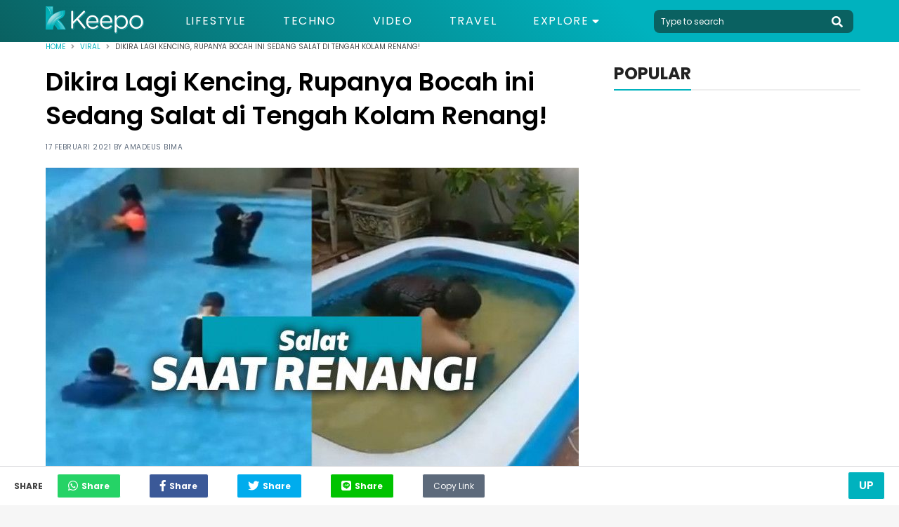

--- FILE ---
content_type: text/html; charset=UTF-8
request_url: https://keepo.me/viral/dikira-lagi-kencing-rupanya-bocah-ini-sedang-salat-di-tengah-kolam-renang/
body_size: 12241
content:
<!doctype html>
<html lang="en "/>
    <head>
        <meta charset="utf-8">
        <meta http-equiv="X-UA-Compatible" content="IE=edge">
        <meta name="viewport" content="width=device-width, initial-scale=1">
                <title>Dikira kencing, ternyata bocah ini salat di kolam</title>
        <link rel="canonical" href="https://keepo.me/viral/dikira-lagi-kencing-rupanya-bocah-ini-sedang-salat-di-tengah-kolam-renang/">
        <link rel="amphtml" href="https://keepo.me/viral/dikira-lagi-kencing-rupanya-bocah-ini-sedang-salat-di-tengah-kolam-renang/amp">
        
    <meta name="description" content="Mengajarkan agama kepada anak sejak dini adalah hal yang baik. Dengan begini, anak akan mendapatkan panduan dalam menjalani kehidupannya dan bisa mula"/>
    <meta name="keywords" content="salat jumat"/>
    <meta name="robots" content="index,follow"/>
      
    
    <meta name="google-site-verification" content="ODqAmIyq20wUYIut3S1PRXWE1JWNacAH9eabKaDCudY"/>

    <!-- Twitter Card data -->
    <meta name="twitter:card" content="summary" />
    <meta name="twitter:site" content="@keepodotme" />
    <meta name="twitter:title" content="Dikira Lagi Kencing, Rupanya Bocah ini Sedang Salat di Tengah Kolam Renang!" />
    <meta name="twitter:description" content="Mengajarkan agama kepada anak sejak dini adalah hal yang baik. Dengan begini, anak akan mendapatkan panduan dalam menjalani kehidupannya dan bisa mula" />
    <meta name="twitter:creator" content="https://www.twitter.com/KeepoDotMe" />
    <!-- Twitter Summary card images must be at least 120x120px -->
    <meta name="twitter:image" content="https://cdn.keepo.me/images/post/covers/2019/12/02/main-cover-image-22434a95-adb9-4600-97d3-312bbf8006c1.jpg" />

    <!-- Open Graph data -->
    <meta property="og:title" content="Dikira Lagi Kencing, Rupanya Bocah ini Sedang Salat di Tengah Kolam Renang!" />
    <meta property="og:type" content="article" />
    <meta property="og:url" content="https://keepo.me/viral/dikira-lagi-kencing-rupanya-bocah-ini-sedang-salat-di-tengah-kolam-renang/" />
    <meta property="og:image" content="https://cdn.keepo.me/images/post/covers/2019/12/02/main-cover-image-22434a95-adb9-4600-97d3-312bbf8006c1.jpg" />
    <meta property="og:description" content="Mengajarkan agama kepada anak sejak dini adalah hal yang baik. Dengan begini, anak akan mendapatkan panduan dalam menjalani kehidupannya dan bisa mula" />
    <meta property="og:site_name" content="Keepo.me" />
    <meta property="fb:app_id" content="1555190841439591" />
    <meta property="fb:pages" content="502871423070336" />

    <meta property="article:author" content="pakcamat" />
    <meta property="article:publisher" content="https://www.facebook.com/KeepoDotMe" />
    <meta property="article:section" content="Viral">
    <meta property="article:published_time" content="2021-02-17T11:00:00.000Z">
    <meta property="article:modified_time" content="2023-03-23T12:08:04.000Z">
        <meta name="ahrefs-site-verification" content="1a8e339ac635403a8a6c330fcfe30a734c8697452dd3ca9fb7621dc3ee006717">

        <link rel="stylesheet" href="https://keepo.me/css/normalise.css">
        <link rel="stylesheet" href="https://use.fontawesome.com/releases/v5.3.1/css/all.css" integrity="sha384-mzrmE5qonljUremFsqc01SB46JvROS7bZs3IO2EmfFsd15uHvIt+Y8vEf7N7fWAU" crossorigin="anonymous">
        <link rel="stylesheet" href="https://keepo.me/css/app.css">
        <link rel="icon" type="image/png" href="/favicon.ico">
            <link rel="stylesheet" href="https://keepo.me/css/_article.css">
    <script>
        var postId = '22434a95-adb9-4600-97d3-312bbf8006c1';
        dataLayer =[{
            PostAuthor: 'Amadeus Bima',
            PostCategory: 'Viral',
            PageType: 'PageDetail',
        }];
                                    dataLayer.push({
                    'PostTags': 'berita viral'
                });
                            dataLayer.push({
                    'PostTags': 'salat'
                });
                        </script>

        <link rel="dns-prefetch" href="https://certify-js.alexametrics.com">
        <link rel="dns-prefetch" href="https://cdn.keepo.me">
        <link rel="dns-prefetch" href="https://tpc.googlesyndication.com">
        <link rel="dns-prefetch" href="https://pagead2.googlesyndication.com">

        <script src="https://cdnjs.cloudflare.com/ajax/libs/lazysizes/4.1.5/lazysizes.min.js" async=""></script>

        <script async='async' src='https://securepubads.g.doubleclick.net/tag/js/gpt.js'></script>

        <script>
            var googletag = googletag || {};
            googletag.cmd = googletag.cmd || [];
        </script>
                            <!-- Global site tag (gtag.js) - Google Analytics -->
            <script async src="https://www.googletagmanager.com/gtag/js?id=UA-33203846-1"></script>
            <script>
                window.dataLayer = window.dataLayer || [];
                function gtag(){dataLayer.push(arguments);}
                gtag('js', new Date());

                                    gtag('config', 'UA-33203846-1', {
                        'page_title' : 'Dikira Lagi Kencing, Rupanya Bocah ini Sedang Salat di Tengah Kolam Renang!',
                        'page_path': 'viral/dikira-lagi-kencing-rupanya-bocah-ini-sedang-salat-di-tengah-kolam-renang/'
                    });
                
                setTimeout(function(){
                    gtag('event', 'Read WEB', {
                    'event_category': '30_Seconds',
                    });
                }, 30000);

                setTimeout(function(){
                    gtag('event', 'Read WEB', {
                    'event_category': '60_Seconds',
                    });
                }, 60000);
            </script>
            <!--adsense -->
            <script data-ad-client="ca-pub-2097547291515170" async src="https://pagead2.googlesyndication.com/pagead/js/adsbygoogle.js"></script>
        
        <!-- Google Tag Manager -->
                    <script>(function(w,d,s,l,i){w[l]=w[l]||[];w[l].push({'gtm.start':
            new Date().getTime(),event:'gtm.js'});var f=d.getElementsByTagName(s)[0],
            j=d.createElement(s),dl=l!='dataLayer'?'&l='+l:'';j.async=true;j.src=
            'https://www.googletagmanager.com/gtm.js?id='+i+dl;f.parentNode.insertBefore(j,f);
            })(window,document,'script','dataLayer','GTM-5K2K7GX');</script>
        
                    <script src="https://cdn.onesignal.com/sdks/OneSignalSDK.js" async=""></script>
            <script>
            var OneSignal = window.OneSignal || [];
            OneSignal.push(function() {
                OneSignal.init({
                appId: "71882547-33b7-45d0-9cfe-05df53489a1e",
                autoRegister: true,
                notifyButton: {
                    enable: true,
                },
                });
            });
            </script>
            <!-- Start GPT Tag -->
            <script async src='https://securepubads.g.doubleclick.net/tag/js/gpt.js'></script>
            <script>
            /*
              window.googletag = window.googletag || {cmd: []};
              googletag.cmd.push(function() {
                googletag.defineOutOfPageSlot('/160553881/keepo.me', 'div-gpt-ad-oop')
                         .setTargeting('pos', ['OOP'])
                         .addService(googletag.pubads());

                googletag.pubads().enableSingleRequest();
                googletag.pubads().collapseEmptyDivs();
                googletag.pubads().setCentering(true);
                googletag.enableServices();
              });
              */
            </script>
            <!-- End GPT Tag -->

            </head>
    <body>
            
        <!-- Google Tag Manager (noscript) -->
                    <noscript><iframe rel="nofollow" src="https://www.googletagmanager.com/ns.html?id=GTM-5K2K7GX"
            height="0" width="0" style="display:none;visibility:hidden"></iframe></noscript>
                <!-- End Google Tag Manager (noscript) -->

        <script>
    function impressionDaihatsu(category,label){
        console.log(category," : ",label);
        gtag('event', 'daihatsu_event', {
            'event_category': category,
            'event_label': label,
        });
    }
</script>



<header id="header">
    <section class="middle-bar">
        <div class="container">
            <div>
                <a href="/">
                    <picture>
                        <source media="(max-width: 768px)" srcset="https://cdn.keepo.me/images/websites/ml-logo.png">
                        <img id="web-logo" alt="keepo" src="https://cdn.keepo.me/images/websites/dl-logo.png"/>
                    </picture>
                </a>
            </div>
            <div>
                <nav>
                    <ul class="menus">
                                                <li class="">
                            <a href="https://keepo.me/lifestyle/">Lifestyle</a>
                        </li>
                                                <li class="">
                            <a href="https://keepo.me/techno/">Techno</a>
                        </li>
                                                <li class="">
                            <a href="https://keepo.me/video/">Video</a>
                        </li>
                                                <li class="">
                            <a href="https://keepo.me/travel/">Travel</a>
                        </li>
                        
                        <li class="d-toggler">
                            Explore <i class="fas fa-caret-down"></i>
                            <ul>
                                                                <li>
                                    <a href="https://keepo.me/news/">News</a>
                                </li>
                                                                <li>
                                    <a href="https://keepo.me/viral/">Viral</a>
                                </li>
                                                                <li>
                                    <a href="https://keepo.me/zodiak/">Zodiak</a>
                                </li>
                                                                <li>
                                    <a href="https://keepo.me/fashion-beauty/">Fashion &amp; Beauty</a>
                                </li>
                                                                <li>
                                    <a href="https://keepo.me/women/">Women</a>
                                </li>
                                                                <li>
                                    <a href="https://keepo.me/humor/">Humor</a>
                                </li>
                                                                <li>
                                    <a href="https://keepo.me/celeb/">Celeb</a>
                                </li>
                                                            </ul>
                        </li>
                    </ul>
                </nav>
            </div>
            <div>
                <form class="search-field" method="get" action="/search">
                    <input type="text" class="l-search" placeholder="Type to search" autocomplete="off" name="query" value="">
                    <button type="button" class="btn-header search-toggler" name="button">
                        <i class="fas fa-search fa-2x"></i>
                    </button>
                </form>
            </div>
        </div>
    </section>
    <section id="explore-modal" class="explore-modal">
        <section class="menus">
            <ul class="container">
                                <li class="">
                    <a href="https://keepo.me/travel/">Travel</a>
                </li>
                                <li class="">
                    <a href="https://keepo.me/news/">News</a>
                </li>
                                <li class="">
                    <a href="https://keepo.me/viral/">Viral</a>
                </li>
                                <li class="">
                    <a href="https://keepo.me/zodiak/">Zodiak</a>
                </li>
                                <li class="">
                    <a href="https://keepo.me/fashion-beauty/">Fashion &amp; Beauty</a>
                </li>
                                <li class="">
                    <a href="https://keepo.me/women/">Women</a>
                </li>
                                <li class="">
                    <a href="https://keepo.me/humor/">Humor</a>
                </li>
                                <li class="">
                    <a href="https://keepo.me/celeb/">Celeb</a>
                </li>
                            </ul>
        </section>
        <section class="about">
            <div class="social-media-content">
                <div>
                  <a href="https://www.facebook.com/KeepoDotMe" rel="nofollow">
                      <i class="fab fa-facebook-f fa-lg"></i>
                  </a>
                </div>
                <div>
                  <a href="https://www.twitter.com/KeepoDotMe" rel="nofollow">
                      <i class="fab fa-twitter fa-lg"></i>
                  </a>
                </div>
                <div>
                  <a href="https://www.instagram.com/KeepoDotMe" rel="nofollow">
                      <i class="fab fa-instagram fa-lg"></i>
                  </a>
                </div>
                <div>
                  <a href="https://www.youtube.com/channel/UCWSeOLCPnJcNwxLnHZ22XWw" rel="nofollow">
                      <i class="fab fa-youtube fa-lg"></i>
                  </a>
                </div>
            </div>
            <div class="links">
                <a href="/aboutus">About Us</a>
                <span></span>
                <a href="/kode-etik">Kode Etik</a>
                <span></span>
                <a href="/kontak">Contact Us</a>
                <span></span>
                <!-- <a href="/iklan">Iklan</a> -->
                <a href="/privasi">Privacy Policy</a>
            </div>
            <div class="copyright">
                <span>&copy; Keepo 2026</span>
            </div>
        </section>
    </section>
    <!-- <section id="search-modal" class="search-modal">
        <div>
            <header>
                <button class="search-toggler">
                    <i class="fas fa-times"></i>
                </button>
            </header>
            <div class="container">
                <form method="get" action="/search">
                    <span>
                        <input type="text" class="l-search" placeholder="Type to search" autocomplete="off" name="query" value="">
                        <button>
                            <i class="fas fa-search fa-2x"></i>
                        </button>
                    </span>
                </form>
            </div>
        </div>
    </section> -->
</header>
        <div class="content">
                                                  <div itemscope itemtype="http://schema.org/WebPage" id="root">
    <section class="breadcrumb">
        <div class="container">
            <section  class="clamp">
                <span><a href="/">Home</a></span>
                <i class="fas fa-angle-right"></i>
                <span><a href="https://keepo.me/viral/">Viral</a></span>
                <i class="fas fa-angle-right"></i>
                <span>Dikira Lagi Kencing, Rupanya Bocah ini Sedang Salat di Tengah Kolam Renang!</span>
            </section>
            <section id="share-content" class="share-content">
                <span>Share</span>
                <button class="whatsapp"><i class="fab fa-whatsapp fa-lg"></i><span>Share</span></button>
                <button class="facebook"><i class="fab fa-facebook-f fa-lg"></i><span>Share</span></button>
                <button class="twitter"><i class="fab fa-twitter fa-lg"></i><span>Share</span></button>
                <button class="line"><i class="fab fa-line fa-lg"></i><span>Share</span></button>
                <button class="copy" id="copy-btn">
                    <input id="copy-value" type="text" value="https://keepo.me/viral/dikira-lagi-kencing-rupanya-bocah-ini-sedang-salat-di-tengah-kolam-renang/"/>
                    Copy Link
                    <span class="tooltiptext" id="myTooltip">Copy to clipboard</span>
                </button>
            </section>
        </div>
    </section>
    <section class="mid-content">
        <div class="container">
            <section class="post-content">
                <h1>Dikira Lagi Kencing, Rupanya Bocah ini Sedang Salat di Tengah Kolam Renang!</h1>
                <span class="post-info">
                    17 Februari 2021 by <a id="creator" href="https://keepo.me/author/pakcamat/">Amadeus Bima</a>
                </span>
                                                        <figure>
                                                    <picture>
                                <source media="(max-width: 768px)" data-srcset="https://cdn.keepo.me/images/post/covers/2019/12/02/mmain-cover-image-22434a95-adb9-4600-97d3-312bbf8006c1.jpg">
                                <img class="lazyload" data-src="https://cdn.keepo.me/images/post/covers/2019/12/02/main-cover-image-22434a95-adb9-4600-97d3-312bbf8006c1.jpg" alt="Salat di kolam renang"/>
                            </picture>
                                            </figure>
                    <figcaption>
                                                                                    
                                Salat di kolam renang | twitter.com
                                                                        </figcaption>
                                                    <h2>Pas sujud, langsung blub..blub..blub..</h2>
                                <section class="paragraphs">
                    <p>Mengajarkan agama kepada anak sejak dini adalah hal yang baik. Dengan begini, anak akan mendapatkan panduan dalam menjalani kehidupannya dan bisa mulai membedakan mana yang baik dan mana yang buruk. Untuk umat muslim, mengajarkan salat lima waktu kepada anak adalah keutamaan. Diupayakan mereka bisa mengerjakan salat lima waktu tanpa bolong-bolong.</p>
<p>Namun, ada juga salat lainnya yang bisa diajarkan kepada anak, salah satunya amalan sunah salat dhuha. Ini adalah salah satu salat sunnah yang istimewa dan sangat dianjurkan. Waktu pengerjaan salat dhuha dimulai 20 menit setelah matahari terbit. Sementara itu, waktu akhir salat dhuha adalah 15 menit sebelum masuk salat Zhuhur.</p>
<p>Tapi, Waktu terbaik saat mengerjakan dhuha adalah di waktu akhir atau seperempat siang. Ini adalah waktu dimana keadaan yang semakin panas dan sesuai dengan hadis yang diriwayatkan oleh Zaid bin Arqam. Cuma, ya kamu taulah sendirilah anak-anak di siang hari. Mereka lebih suka bermain-main atau males-malesan karena sudah lelah seharian dengan pelajaran.</p>
<p>Baru-baru ini, tengah viral di media sosial video yang memperlihatkan dua orang bocah tengah menjalankan salat dhuha. Niatnya emang udah bagus banget, tapi tempat salatnya ini sedikit tidak biasa, yaitu di kolam renang. Video ini dibagikan oleh akun Twitter @madhakadabra. Kedua bocah yang salat di kolam renang itu adalah adik-adiknya.</p>
<p><b>Baca juga:</b> <b><a href="https://keepo.me/lifestyle/padahal-dekat-masjid-tapi-orang-ini-lebih-milih-sholat-di-jalan-raya-netizen-pun-terpecah-ada-yang-pro-dan-kontra/">Padahal Dekat Masjid, Tapi Orang ini Lebih Milih Sholat di Jalan Raya, Netizen pun Terpecah Ada yang Pro dan Kontra</a></b></p>
                </section>

                
                                                                    <section class="listicles">
                                                                        <div class="listicle" id="42697501-bb72-4680-88ee-98663a8e7d81">
                                                                                                                                    <section>
                                        <blockquote class="twitter-tweet"><p lang="in" dir="ltr">Apa apaan si adik aku, mama teriakin suruh sholat dhuha pas aku keluar malah kek gini astaga? ya kan maksud nya kalo dah beres mainnya ???? <a href="https://t.co/IljAoZEAvT">pic.twitter.com/IljAoZEAvT</a></p>— Bebegom (@madhakadabra) <a href="https://twitter.com/madhakadabra/status/1198060444587421697?ref_src=twsrc%5Etfw">November 23, 2019</a></blockquote> <script async src="https://platform.twitter.com/widgets.js" charset="utf-8"></script>
                                    </section>
                                                                
                                <blockquote>
<p>Apa apaan si adik aku, mama teriakin suruh sholat dhuha pas aku keluar malah kek gini astaga ya kan maksud nya kalo dah beres mainnya" tulis @madhakadabra.</p>
</blockquote>
<p>Mereka berdua diingatkan untuk salat dhuha saat sedang asyik bermain di kolam mini. Jadi, mereka dilanda dilema, yaitu masih pengen bermain, tapi juga tidak mau meninggalkan salat dhuha. Akhirnya, mereka berdua memilih salat di kolam yang masih ada airnya. Otomatis, pas sujud kepala mereka akan berada di dalam air yang menyulitkan untuk bernapas.</p>
<p>Selain video kedua bocah ini, ada pula video seorang bocah yang menjalankan salat di tengah kolam renang. Awalnya, dia dikira sedang buang air kecil, namun sebenarnya dia sedang salat. Seperti kedua bocah sebelumnya, bocah ini juga seperti sedang menyelam ketika berada dalam posisi sujud. Kedua video ini pun menuai beragam komentar netizen.</p>
<blockquote>
<p><i>@Myrahma__: maaf ini tenggelem seluruh badan pas lg sujud wkwk</i></p>
<p><i>@tweepsofdy: Bocah be lyke: "duh masi pengen renang, tapi kata mama gaboleh ninggalin sholat, aha aku punya ide!"</i></p>
<p><i>@migorengtelur: Ketika anak itu sujud, DUA MALAIKAT DI PUNDAKNYA BASAH KUYUP</i></p>
<p><i>@noviivee: Kok ga ada bulir2 gelembung pas sujud.. apa dia menahan napas</i></p>
</blockquote>
<p><b>Baca juga: </b><b><a href="https://keepo.me/viral/video-muslimah-shalat-sambil-joget-ini-viral-ternyata-alasannya-sungguh-miris/">Video Muslimah Shalat Sambil Joget ini Viral. Ternyata Alasannya Sungguh Miris!</a></b></p>

                                                                                                    <section class="second-media">
                                        <blockquote class="twitter-tweet" data-conversation="none"><p lang="en" dir="ltr">same energy <a href="https://t.co/7HMY42LULf">pic.twitter.com/7HMY42LULf</a></p>— febr! (@geranioum) <a href="https://twitter.com/geranioum/status/1199329331949916160?ref_src=twsrc%5Etfw">November 26, 2019</a></blockquote> <script async src="https://platform.twitter.com/widgets.js" charset="utf-8"></script>
                                    </section>
                                                                                                                                                                    
                            </div>
                                                                                <div class="listicle" id="2670f41a-b085-4ee3-93c0-dea2a0cacb8d">
                                                                                                                                                                                                    
                                

                                                                                                                                                                                                                                                                        
                            </div>
                                                            <section class="other-content">
                                    <span>Artikel Lainnya</span>
                                    <ul>
                                                                            <li>
                                            <a href="https://keepo.me/viral/pria-ini-tetap-khusyuk-imami-salat-di-gempa-besar/">Gempa Besar Saat Maghrib, Pria Ini Tetap Khusyuk Imami Salat di Saat Warga Panik</a>
                                        </li>
                                                                            <li>
                                            <a href="https://keepo.me/viral/fasilitas-terbatas-sejumlah-siswa-salat-di-tempat-parkir/">Sekolah Tak Sediakan Tempat Ibadah, Sekelompok Siswa Salat di Tempat Parkir</a>
                                        </li>
                                                                            <li>
                                            <a href="https://keepo.me/viral/remaja-minta-maaf-karena-bercanda-ketika-salat-tarawih/">Remaja Viral yang Bercanda Saat Salat Terawih, Akhirnya Minta Maaf</a>
                                        </li>
                                                                        </ul>
                                </section>
                                                                                        </section>
                                <section class="paragraphs">
                    <p>Karena mereka masih anak-anak, jadi masih bisa diterima kalau mereka melakukan salat tidak pada tempatnya. Jadi, merupakan tugasmu untuk membimbing anak atau adik-adikmu, ya.</p>
                </section>
                                                    <section class="tags-content">
                        <span>Tags : </span>
                        <div>
                                                        <a href="https://keepo.me/tag/berita-viral/">
                                <span>
                                    berita viral
                                </span>
                            </a>
                                                        <a href="https://keepo.me/tag/salat/">
                                <span>
                                    salat
                                </span>
                            </a>
                                                    </div>
                    </section>
                                                                    <!-- Geniee -->
                    <!--  ad tags Size: 0x0 ZoneId:1452727-->
                    <script type="text/javascript" src="https://js.genieessp.com/t/452/727/a1452727.js"></script>
                    <!-- End Geniee -->
                            </section>
                        <section class="sidebar">
                                                                                                                <section class="popular-sidebar">
                    <header class="heading heading-black">
                        <span>POPULAR</span>
                    </header>
                    <section>
                        <!--
    <div class="sidebar-ads">
        <a href="">
            <img src="http://templines.rocks/html/pronews/assets/media/components/b-banners/banner-2.jpg"/>
        </a>
    </div>
-->
                    </section>
                    
                </section>
                                                                                                            </section>
                    </div>
    </section>
        <section class="related-articles-content">
        <div class="container">
            <header class="heading heading-black">
                <span>
                    Artikel terkait
                </span>
            </header>
            <section class="related-container">
                                <div class="related">
                    <a href="https://keepo.me/viral/wanita-ini-putuskan-keluar-kerjaan-demi-puaskan-suami/">
                        <figure>
                                                        <picture>
                                <source media="(max-width: 768px)" data-srcset="https://cdn.keepo.me/images/post/covers/2019/10/04/mrelated-cover-image-4443536e-4494-401a-9bfa-5a4faa18c137.jpg">
                                <img class="lazyload" data-src="https://cdn.keepo.me/images/post/covers/2019/10/04/related-cover-image-4443536e-4494-401a-9bfa-5a4faa18c137.jpg" alt="Katrina Holte dan suami"/>
                            </picture>
                                                    </figure>
                    </a>
                    <div class="related-detail">
                        <div>
                            <span><a href="https://keepo.me/viral/">Viral</a><span>|</span>09 September 2021</span>
                            <!-- <span><i class="fas fa-heart"></i> 50</span> -->
                        </div>
                        <a href="https://keepo.me/viral/wanita-ini-putuskan-keluar-kerjaan-demi-puaskan-suami/">
                            <span class="clamp-3-3">
                                Sungguh Mulia, Wanita ini Putuskan Keluar Kerjaan Demi Puaskan Suami di Rumah!
                            </span>
                        </a>
                    </div>
                </div>
                                <div class="related">
                    <a href="https://keepo.me/viral/kepergok-ngamar-dengan-2-wanita-alasan-pria-ini-bikin-ngakak/">
                        <figure>
                                                        <picture>
                                <source media="(max-width: 768px)" data-srcset="https://cdn.keepo.me/images/post/covers/2019/09/14/mrelated-cover-image-1664e67b-8eb8-48a3-92ed-0404535a775d.jpg">
                                <img class="lazyload" data-src="https://cdn.keepo.me/images/post/covers/2019/09/14/related-cover-image-1664e67b-8eb8-48a3-92ed-0404535a775d.jpg" alt="Kepergok Ngamar dengan 2 Wanita, Pria Ini Bilang: &quot;Takut, di Rumah Ada Cicak&quot;"/>
                            </picture>
                                                    </figure>
                    </a>
                    <div class="related-detail">
                        <div>
                            <span><a href="https://keepo.me/viral/">Viral</a><span>|</span>09 September 2021</span>
                            <!-- <span><i class="fas fa-heart"></i> 50</span> -->
                        </div>
                        <a href="https://keepo.me/viral/kepergok-ngamar-dengan-2-wanita-alasan-pria-ini-bikin-ngakak/">
                            <span class="clamp-3-3">
                                Kepergok Ngamar dengan 2 Wanita, Alasan Pria Ini: Takut di Rumah Ada Cicak
                            </span>
                        </a>
                    </div>
                </div>
                                <div class="related">
                    <a href="https://keepo.me/viral/dari-luar-pakai-seng-dalam-rumah-ini-bikin-takjub/">
                        <figure>
                                                        <picture>
                                <source media="(max-width: 768px)" data-srcset="https://cdn.keepo.me/images/post/covers/2019/12/12/mrelated-cover-image-6cbac340-ce7a-4a9d-ad14-1f373ddff24c.jpg">
                                <img class="lazyload" data-src="https://cdn.keepo.me/images/post/covers/2019/12/12/related-cover-image-6cbac340-ce7a-4a9d-ad14-1f373ddff24c.jpg" alt="rumah seng"/>
                            </picture>
                                                    </figure>
                    </a>
                    <div class="related-detail">
                        <div>
                            <span><a href="https://keepo.me/viral/">Viral</a><span>|</span>09 September 2021</span>
                            <!-- <span><i class="fas fa-heart"></i> 50</span> -->
                        </div>
                        <a href="https://keepo.me/viral/dari-luar-pakai-seng-dalam-rumah-ini-bikin-takjub/">
                            <span class="clamp-3-3">
                                Dari Luar Hanya Pakai Seng Rongsokan, Interior dalam Rumah Ini Bikin Melongo!
                            </span>
                        </a>
                    </div>
                </div>
                                <div class="related">
                    <a href="https://keepo.me/viral/lagi-asyik-asyiknya-makan-nasi-padang-dengan-lauk-usus-wanita-ini-muntah-saat-tau-masih-ada-kotorannya/">
                        <figure>
                                                        <picture>
                                <source media="(max-width: 768px)" data-srcset="https://cdn.keepo.me/images/post/covers/2019/09/14/mrelated-cover-image-d86c7496-7fa4-45a4-bb7e-dff2f1af6e22.jpg">
                                <img class="lazyload" data-src="https://cdn.keepo.me/images/post/covers/2019/09/14/related-cover-image-d86c7496-7fa4-45a4-bb7e-dff2f1af6e22.jpg" alt="Usus sapi tidak bersih"/>
                            </picture>
                                                    </figure>
                    </a>
                    <div class="related-detail">
                        <div>
                            <span><a href="https://keepo.me/viral/">Viral</a><span>|</span>08 September 2021</span>
                            <!-- <span><i class="fas fa-heart"></i> 50</span> -->
                        </div>
                        <a href="https://keepo.me/viral/lagi-asyik-asyiknya-makan-nasi-padang-dengan-lauk-usus-wanita-ini-muntah-saat-tau-masih-ada-kotorannya/">
                            <span class="clamp-3-3">
                                Lagi Asyik Makan Nasi Padang dengan Lauk Usus, Wanita Ini Muntah Saat Tau Masih ada Kotorannya!
                            </span>
                        </a>
                    </div>
                </div>
                                <div class="related">
                    <a href="https://keepo.me/viral/seekor-unta-kewalahan-berdiri-ketika-di-naiki-dua-orang-ini/">
                        <figure>
                                                        <picture>
                                <source media="(max-width: 768px)" data-srcset="https://cdn.keepo.me/images/post/covers/2019/10/31/mrelated-cover-image-675ea510-8709-4bb5-a267-56d6830703fc.jpg">
                                <img class="lazyload" data-src="https://cdn.keepo.me/images/post/covers/2019/10/31/related-cover-image-675ea510-8709-4bb5-a267-56d6830703fc.jpg" alt=""/>
                            </picture>
                                                    </figure>
                    </a>
                    <div class="related-detail">
                        <div>
                            <span><a href="https://keepo.me/viral/">Viral</a><span>|</span>08 September 2021</span>
                            <!-- <span><i class="fas fa-heart"></i> 50</span> -->
                        </div>
                        <a href="https://keepo.me/viral/seekor-unta-kewalahan-berdiri-ketika-di-naiki-dua-orang-ini/">
                            <span class="clamp-3-3">
                                Diduga Kelelahan Seekor Unta Kesulitan Berdiri Ketika di Naiki Dua Orang Ini!
                            </span>
                        </a>
                    </div>
                </div>
                                <div class="related">
                    <a href="https://keepo.me/viral/nabung-5-tahun-pemulung-ini-sumbang-rp-10-juta-untuk-kurban/">
                        <figure>
                                                        <picture>
                                <source media="(max-width: 768px)" data-srcset="https://cdn.keepo.me/images/post/covers/2019/08/03/mrelated-cover-image-32582dc3-17fc-4505-baa0-42a24163b7c9.jpeg">
                                <img class="lazyload" data-src="https://cdn.keepo.me/images/post/covers/2019/08/03/related-cover-image-32582dc3-17fc-4505-baa0-42a24163b7c9.jpeg" alt="Nenek Sahnun"/>
                            </picture>
                                                    </figure>
                    </a>
                    <div class="related-detail">
                        <div>
                            <span><a href="https://keepo.me/viral/">Viral</a><span>|</span>29 Juni 2022</span>
                            <!-- <span><i class="fas fa-heart"></i> 50</span> -->
                        </div>
                        <a href="https://keepo.me/viral/nabung-5-tahun-pemulung-ini-sumbang-rp-10-juta-untuk-kurban/">
                            <span class="clamp-3-3">
                                Menabung 5 Tahun, Nenek Pemulung Ini Sumbang Rp 10 Juta untuk Kurban di Idul Adha
                            </span>
                        </a>
                    </div>
                </div>
                            </section>
        </div>
    </section>
        <section class="article-navigation">
        <button type="button" class="btn btn-accent">Up</button>
    </section>
        </div>
                    <footer>
    <section>
        <div class="container">
            <div>
                <figure>
                    <a href="/">
                        <img class="lazyload" data-src="https://cdn.keepo.me/images/websites/fl-logo.png" alt="keepo" width="168"/>
                    </a>
                    <figcaption>
                        &copy; 2019 <a href="http://nusantara.technology" class="company-tag">NUSANTARA TECHNOLOGY</a></br>&reg; All Right Reserved
                    </figcaption>
                    <br>
                    <figcaption>
                      CS: 081331729141 <br>
                      Email: support@keepo.me
                    </figcaption>
                </figure>
            </div>
            <div>
              <!--
              <figure>
                  <figcaption>
                      <span>Diawasi Oleh :</span>
                  </figcaption>
                  <a href="http://ditjenpktn.kemendag.go.id/" target="blank">
                      <img src="https://keepo.me//DJPKTN.png" width="100%">
                  </a>
              </figure>
              -->
              <figure>
                  <a href="http://ditjenpktn.kemendag.go.id/" target="blank">
                      <img src="https://superapp.id/assets/img/djpktn.webp" width="100%">
                  </a>
                  <p style="line-height: 1.15;">
                    Layanan pengaduan konsumen<br>
                    <span style="font-size: 15px;">
                      Direktorat Jenderal Perlindungan Konsumen dan Tertib Niaga Kementerian Perdagangan RI
                    </span><br>
                  WA : 085311111010</p>
              </figure>
            </div>
            <section class="detail">
                <div>
                    <a href="https://advertisement.keepo.me">Advertisement</a>
                    <a href="/hak-cipta">Hak Cipta</a>
                    <a href="/kontak">Contact Us</a>
                    <a href="/kode-etik">Kode Etik</a>
                    <a href="/aboutus">About Us</a>
                    <!-- <a href="/redaksi">Tim redaksi</a> -->
                    <!-- <a href="/karir">Karir</a> -->
                    <!-- <a href="/syarat-dan-ketentuan">Syarat & Ketentuan</a> -->
                    <a href="/privasi">Privacy Policy</a>
                    <a href="/sitemap.xml">Sitemap</a>
                </div>
            </section>
            <div>
                <header class="heading dark-heading heading-white">
                    <span>Sosial Media</span>
                </header>
                <div class="social-media-content">
                    <div>
                        <a href="https://www.facebook.com/KeepoDotMe" rel="nofollow" target="__blank"><i class="fab fa-facebook-f fa-2x"></i></a>
                    </div>
                    <div>
                        <a href="https://www.twitter.com/KeepoDotMe" rel="nofollow" target="__blank"><i class="fab fa-twitter fa-2x"></i></a>
                    </div>
                    <div>
                        <a href="https://www.instagram.com/KeepoDotMe" rel="nofollow" target="__blank"><i class="fab fa-instagram fa-2x"></i></a>
                    </div>
                    <div>
                        <a href="https://www.youtube.com/channel/UCWSeOLCPnJcNwxLnHZ22XWw" rel="nofollow" target="__blank"><i class="fab fa-youtube fa-2x"></i></a>
                    </div>
                </div>
            </div>
        </div>
    </section>
    <!-- <section>
    <div class="container">
    <div>
    &copy; 2017 <b>NUSANTARA TECHNOLOGY</b> &reg; All Right Reserved
</div>
<div>
<a href="#">Terms</a>
<a href="#">Privacy Policy</a>
<a href="#">About Us</a>
<a href="#">Contact</a>
</div>
</div>
</section> -->
</footer>
            <div class="modal adult" data-adult="0">
        <section>
            <div class="radius">
                <span>!</span>
            </div>
            <h5>Peringatan!</h5>
            <h6>Artikel ini berisi konten dewasa, apakah anda sudah 18+?</h6>
            <div class="btn-container">
                <button class="close-modal-no btn btn-white" type="button">Tidak</button>
                <button class="close-modal-yes btn btn-accent" type="button">Ya</button>
            </div>
        </section>
    </div>
                                            <!-- OOP -->
        <div id='div-gpt-ad-oop'>
          <script>
            googletag.cmd.push(function() { googletag.display('div-gpt-ad-oop'); });
          </script>
        </div>
        <!-- OOP -->
    </body>
    <script src="https://cdnjs.cloudflare.com/ajax/libs/jquery/3.3.1/jquery.min.js"></script>
    <script>
        // if($('.long-sidebar-ads') && $('.long-stick-ads')){
        //     var $el = $('.long-stick-ads');
        //     var scrollTop     = $el.scrollTop();
        //     var elementOffset = $el.offset().top;
        //     var headerElement = $('#header').height()+ 20;
        //     var distance      = (elementOffset - scrollTop) - headerElement ;
        //     $(window).scroll(function(e){
        //         var isPositionFixed = ($el.css('position') == 'fixed');
        //         if ($(this).scrollTop() > distance && !isPositionFixed){
        //             $el.css({'position': 'fixed', 'top': headerElement+'px'});
        //         }
        //         if ($(this).scrollTop() < distance && isPositionFixed){
        //             $el.css({'position': 'static', 'top': '0px'});
        //         }
        //
        //     });
        // }
    </script>

    <script type="text/javascript">
    _atrk_opts = { atrk_acct:"t3yro1IWNa10N8", domain:"keepo.me",dynamic: true};
    (function() { var as = document.createElement('script'); as.type = 'text/javascript'; as.async = true; as.src = "https://certify-js.alexametrics.com/atrk.js"; var s = document.getElementsByTagName('script')[0];s.parentNode.insertBefore(as, s); })();
    </script>
    <noscript><img src="https://certify.alexametrics.com/atrk.gif?account=t3yro1IWNa10N8" style="display:none" height="1" width="1" alt="" /></noscript>

    <script>
        var url_web = 'https://keepo.me/';
    </script>
        <script src="https://d.line-scdn.net/r/web/social-plugin/js/thirdparty/loader.min.js" async="async" defer="defer"></script>
    <script src="https://keepo.me/js/clamp.js"></script>
    <script src="https://keepo.me/js/article.js"></script>
    <script src="https://keepo.me/js/paroller.min.js"></script>
    <script>
        $( document ).ready(function() {
            $(window).scroll(function() {
                if($("#la_parallax-m").length > 0){
                    var top_of_element = $("#la_parallax-m").offset().top;
                    var bottom_of_element = $("#la_parallax-m").offset().top + $("#la_parallax-m").outerHeight();
                    var bottom_of_screen = $(window).scrollTop() + $(window).innerHeight();
                    var top_of_screen = $(window).scrollTop();

                    if ((bottom_of_screen > top_of_element) && (top_of_screen < bottom_of_element)){
                        $('.parallax-ads').paroller();
                        setTimeout(function(){
                            gtag('event', 'LA_VIET_VIEW', {
                                'event_category': 'LA_VIET_PARALLAX',
                                'event_label': 'mobile',
                            });
                        }, 3000);
                    }
                }
            });
        });

        function impressionParallaxMobile(category){
            gtag('event', 'LA_VIET_PARALLAX', {
                'event_category': category,
                'event_label': 'mobile',
            });
        }

        $('.index-of-content').click(function(e){
            e.preventDefault();
            $('html, body').animate({
                scrollTop: $(e.target.attributes.href.value).offset().top-100
            }, 250);
        })
        $('.article-navigation > .btn').click(function(){
            $('html, body').animate({
                scrollTop: 0
            }, 250);
        })
    </script>
    
    <script type="application/ld+json">
    {
       "@context":"http://schema.org",
        "@type":"WebSite",
        "url":"https://keepo.me/",
        "name":"Keepo.me",
        "alternateName":"Keepoodtme",
        "potentialAction":{
            "@type":"SearchAction",
            "target":"https://keepo.me/search?query={search_term_string}",
            "query-input":"required name=search_term_string"
        }
    }
    </script>

    <!-- Start Social Profile Link -->
    <script type="application/ld+json">
    {
        "@context":"http://schema.org",
        "@type":"Organization",
        "url":"https://keepo.me/",
        "name":"Keepo.me",
        "logo":"https://cdn.keepo.me/images/websites/dl-logo.png",
        "sameAs":[
            "https://www.facebook.com/KeepoDotMe",
            "https://www.twitter.com/KeepoDotMe",
            "https://www.instagram.com/KeepoDotMe",
            "https://www.youtube.com/channel/UCWSeOLCPnJcNwxLnHZ22XWw"
        ]
    }
    </script>
    <!-- End Social Profile Link -->
        <!-- START RICH SNIPPETS FOR ARTICLES -->
    <script type="application/ld+json">
    {
        "@context": "http://schema.org",
        "@type": "NewsArticle",
        "mainEntityOfPage": {
            "@type":"WebPage",
            "@id":"https://keepo.me/viral/dikira-lagi-kencing-rupanya-bocah-ini-sedang-salat-di-tengah-kolam-renang/"
        },
        "headline": "Dikira kencing, ternyata bocah ini salat di kolam",
        "description": "Mengajarkan agama kepada anak sejak dini adalah hal yang baik. Dengan begini, anak akan mendapatkan panduan dalam menjalani kehidupannya dan bisa mula",
        "datePublished": "2021-02-17T11:00:00.000Z",
        "dateModified": "2023-03-23T12:08:04.000Z",
        "author": {
            "@type": "Person",
            "name": "Amadeus Bima"
        },
        "publisher": {
            "@type": "Organization",
            "name": "Keepo.me",
            "logo": {
                "@type": "ImageObject",
                "url": "https://cdn.keepo.me/images/websites/dl-logo.png"
            }
        },
        "image": {
            "@type": "ImageObject",
            "url": "https://cdn.keepo.me/images/post/covers/2019/12/02/main-cover-image-22434a95-adb9-4600-97d3-312bbf8006c1.jpg"
        }
    }
    </script>
    <!-- END RICH SNIPPETS FOR ARTICLES -->
    <!-- START BREADCRUMBS -->
        <script type="application/ld+json">
        {
            "@context": "http://schema.org",
            "@type": "BreadcrumbList",
            "itemListElement": [
            {
                "@type": "ListItem",
                "position": 1,
                "item": {
                    "@id": "https://keepo.me/",
                    "name": "Home"
                }
            },
            {
                "@type": "ListItem",
                "position": 2,
                "item": {
                    "@id": "https://keepo.me/viral/",
                    "name": "Viral"
                }
            },
            {
                "@type": "ListItem",
                "position": 3,
                "item": {
                    "@id": "https://keepo.me/viral/dikira-lagi-kencing-rupanya-bocah-ini-sedang-salat-di-tengah-kolam-renang/",
                    "name": "Dikira kencing, ternyata bocah ini salat di kolam"
                }
            }
            ]
        }
        </script>
    <!-- END BREADCRUMBS -->
</html>


--- FILE ---
content_type: text/html; charset=utf-8
request_url: https://www.google.com/recaptcha/api2/aframe
body_size: 256
content:
<!DOCTYPE HTML><html><head><meta http-equiv="content-type" content="text/html; charset=UTF-8"></head><body><script nonce="vC1R1J8tyzaaqcSQU28Odg">/** Anti-fraud and anti-abuse applications only. See google.com/recaptcha */ try{var clients={'sodar':'https://pagead2.googlesyndication.com/pagead/sodar?'};window.addEventListener("message",function(a){try{if(a.source===window.parent){var b=JSON.parse(a.data);var c=clients[b['id']];if(c){var d=document.createElement('img');d.src=c+b['params']+'&rc='+(localStorage.getItem("rc::a")?sessionStorage.getItem("rc::b"):"");window.document.body.appendChild(d);sessionStorage.setItem("rc::e",parseInt(sessionStorage.getItem("rc::e")||0)+1);localStorage.setItem("rc::h",'1768892303637');}}}catch(b){}});window.parent.postMessage("_grecaptcha_ready", "*");}catch(b){}</script></body></html>

--- FILE ---
content_type: application/javascript
request_url: https://keepo.me/js/clamp.js
body_size: 3258
content:
/*!
 * Clamp.js 0.11.4
 *
 * Now Maintained by Josh English http://joshengish.com
 * Joseph Schmitt http://joe.sh
 * Released under the WTFPL license
 * http://sam.zoy.org/wtfpl/
 */

(function(root, factory) {
  if (typeof define === 'function' && define.amd) {
    // AMD
    define([], factory);
  } else if (typeof exports === 'object') {
    // Node, CommonJS-like
    module.exports = factory();
  } else {
    // Browser globals
    root.$clamp = factory();
  }
}(this, function() {
  /**
   * Clamps a text node.
   * @param {HTMLElement} element. Element containing the text node to clamp.
   * @param {Object} options. Options to pass to the clamper.
   */
  function clamp(element, options) {
    options = options || {};

    var self = this,
      win = window,
      opt = {
        clamp: options.clamp || 2,
        useNativeClamp: typeof(options.useNativeClamp) != 'undefined' ? options.useNativeClamp : true,
        splitOnChars: options.splitOnChars || ['.', '-', '–', '—', ' '], //Split on sentences (periods), hypens, en-dashes, em-dashes, and words (spaces).
        animate: options.animate || false,
        truncationChar: options.truncationChar || '…',
        truncationHTML: options.truncationHTML
      },

      sty = element.style,
      originalText = element.innerHTML,

      supportsNativeClamp = typeof(element.style.webkitLineClamp) != 'undefined',
      clampValue = opt.clamp,
      isCSSValue = clampValue.indexOf && (clampValue.indexOf('px') > -1 || clampValue.indexOf('em') > -1),
      truncationHTMLContainer;

    if (opt.truncationHTML) {
      truncationHTMLContainer = document.createElement('span');
      truncationHTMLContainer.innerHTML = opt.truncationHTML;
    }


    // UTILITY FUNCTIONS __________________________________________________________

    /**
     * Return the current style for an element.
     * @param {HTMLElement} elem The element to compute.
     * @param {string} prop The style property.
     * @returns {number}
     */
    function computeStyle(elem, prop) {
      if (!win.getComputedStyle) {
        win.getComputedStyle = function(el, pseudo) {
          this.el = el;
          this.getPropertyValue = function(prop) {
            var re = /(\-([a-z]){1})/g;
            if (prop == 'float') prop = 'styleFloat';
            if (re.test(prop)) {
              prop = prop.replace(re, function() {
                return arguments[2].toUpperCase();
              });
            }
            return el.currentStyle && el.currentStyle[prop] ? el.currentStyle[prop] : null;
          };
          return this;
        };
      }

      return win.getComputedStyle(elem, null).getPropertyValue(prop);
    }

    /**
     * Returns the maximum number of lines of text that should be rendered based
     * on the current height of the element and the line-height of the text.
     */
    function getMaxLines(height) {
      var availHeight = height || element.clientHeight,
        lineHeight = getLineHeight(element);

      return Math.max(Math.floor(availHeight / lineHeight), 0);
    }

    /**
     * Returns the maximum height a given element should have based on the line-
     * height of the text and the given clamp value.
     */
    function getMaxHeight(clmp) {
      var lineHeight = getLineHeight(element);
      // console.log(lineHeight * clmp);
      return lineHeight * clmp;
    }

    /**
     * Returns the line-height of an element as an integer.
     */
    function getLineHeight(elem) {
      var lh = computeStyle(elem, 'line-height');
      if (lh == 'normal') {
        // Normal line heights vary from browser to browser. The spec recommends
        // a value between 1.0 and 1.2 of the font size. Using 1.1 to split the diff.
        lh = parseInt(computeStyle(elem, 'font-size')) * 1.187;
      }
      return Math.ceil(parseFloat(lh));
    }


    // MEAT AND POTATOES (MMMM, POTATOES...) ______________________________________
    var splitOnChars = opt.splitOnChars.slice(0),
      splitChar = splitOnChars[0],
      chunks,
      lastChunk;

    /**
     * Gets an element's last child. That may be another node or a node's contents.
     */
    function getLastChild(elem) {
      if (!elem.lastChild) {
        return;
      }
      //Current element has children, need to go deeper and get last child as a text node
      if (elem.lastChild.childNodes && elem.lastChild.childNodes.length > 0) {
        return getLastChild(Array.prototype.slice.call(elem.childNodes).pop());
      }
      //This is the absolute last child, a text node, but something's wrong with it. Remove it and keep trying
      else if (!elem.lastChild || !elem.lastChild.nodeValue || elem.lastChild.nodeValue === '' || elem.lastChild.nodeValue == opt.truncationChar) {
        elem.lastChild.parentNode.removeChild(elem.lastChild);
        return getLastChild(element);
      }
      //This is the last child we want, return it
      else {
        return elem.lastChild;
      }
    }

    /**
     * Removes one character at a time from the text until its width or
     * height is beneath the passed-in max param.
     */
    function truncate(target, maxHeight) {
      if (!target || !maxHeight) {
        return;
      }

      /**
       * Resets global variables.
       */
      function reset() {
        splitOnChars = opt.splitOnChars.slice(0);
        splitChar = splitOnChars[0];
        chunks = null;
        lastChunk = null;
      }
      // console.log(splitOnChars);

      var nodeValue = target.nodeValue.replace(opt.truncationChar, '');

      //Grab the next chunks
      if (!chunks) {
        //If there are more characters to try, grab the next one
        if (splitOnChars.length > 0) {
          splitChar = splitOnChars.shift();
        }
        //No characters to chunk by. Go character-by-character
        else {
          splitChar = '';
        }

        chunks = nodeValue.split(splitChar);
      }

      //If there are chunks left to remove, remove the last one and see if
      // the nodeValue fits.
      if (chunks.length > 1) {
        // console.log('chunks', chunks);
        lastChunk = chunks.pop();
        // console.log('lastChunk', lastChunk);
        applyEllipsis(target, chunks.join(splitChar));
      }
      //No more chunks can be removed using this character
      else {
        chunks = null;
      }

      //Insert the custom HTML before the truncation character
      if (truncationHTMLContainer) {
        target.nodeValue = target.nodeValue.replace(opt.truncationChar, '');
        element.innerHTML = target.nodeValue + ' ' + truncationHTMLContainer.innerHTML + opt.truncationChar;
      }

      //Search produced valid chunks
      if (chunks) {
        //It fits
        if (element.clientHeight <= maxHeight) {
          // console.log(element.clientHeight, maxHeight);
          //There's still more characters to try splitting on, not quite done yet
          if (splitOnChars.length >= 0 && splitChar !== '') {
            applyEllipsis(target, chunks.join(splitChar) + splitChar + lastChunk);
            chunks = null;
          }
          //Finished!
          else {
            return element.innerHTML;
          }
        }
      }
      //No valid chunks produced
      else {
        //No valid chunks even when splitting by letter, time to move
        //on to the next node
        if (splitChar === '') {
          applyEllipsis(target, '');
          target = getLastChild(element);

          reset();
        }
      }

      //If you get here it means still too big, let's keep truncating
      if (opt.animate) {
        setTimeout(function() {
          truncate(target, maxHeight);
        }, opt.animate === true ? 10 : opt.animate);
      } else {
        return truncate(target, maxHeight);
      }
    }

    function applyEllipsis(elem, str) {
      elem.nodeValue = str + opt.truncationChar;
    }


    // CONSTRUCTOR ________________________________________________________________

    if (clampValue == 'auto') {
      clampValue = getMaxLines();
    } else if (isCSSValue) {
      clampValue = getMaxLines(parseInt(clampValue));
    }

    var clampedText;
    if (supportsNativeClamp && opt.useNativeClamp) {
      sty.overflow = 'hidden';
      sty.textOverflow = 'ellipsis';
      sty.webkitBoxOrient = 'vertical';
      sty.display = '-webkit-box';
      sty.webkitLineClamp = clampValue;

      if (isCSSValue) {
        sty.height = opt.clamp + 'px';
      }
    } else {
      var height = getMaxHeight(clampValue);
      if (height < element.clientHeight) {
        clampedText = truncate(getLastChild(element), height);
      }
    }

    return {
      'original': originalText,
      'clamped': clampedText
    };
  }

  return clamp;
}));
